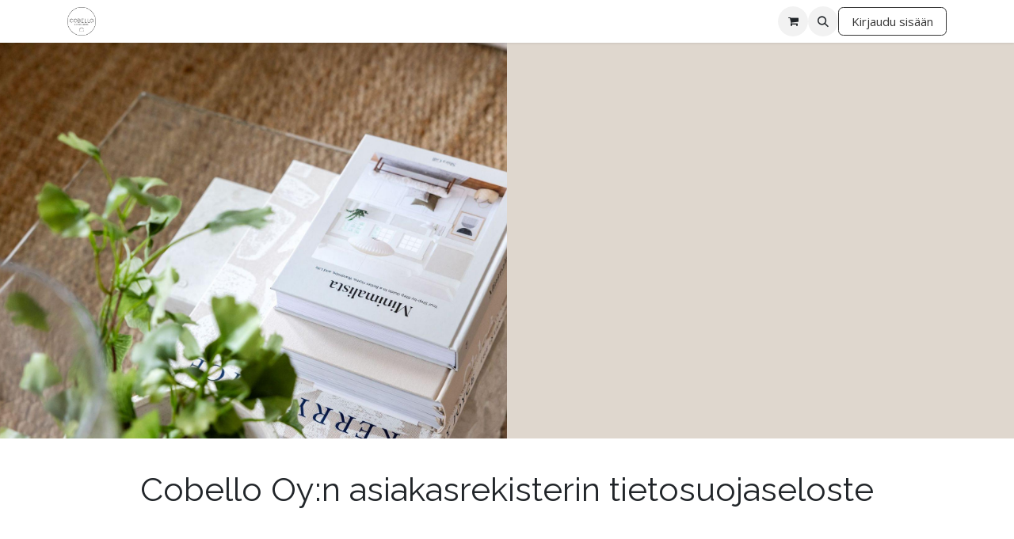

--- FILE ---
content_type: text/html; charset=utf-8
request_url: https://cobello.fi/tietosuojaseloste
body_size: 9995
content:
<!DOCTYPE html>
<html lang="fi-FI" data-website-id="1" data-main-object="website.page(10,)" data-add2cart-redirect="1">
    <head>
        <meta charset="utf-8"/>
        <meta http-equiv="X-UA-Compatible" content="IE=edge"/>
        <meta name="viewport" content="width=device-width, initial-scale=1"/>
        <meta name="generator" content="Odoo"/>
            
        <meta property="og:type" content="website"/>
        <meta property="og:title" content="Tietosuojaseloste | Cobello"/>
        <meta property="og:site_name" content="Cobello"/>
        <meta property="og:url" content="https://cobello.fi/tietosuojaseloste"/>
        <meta property="og:image" content="https://cobello.fi/web/image/website/1/logo?unique=3fc42e7"/>
            
        <meta name="twitter:card" content="summary_large_image"/>
        <meta name="twitter:title" content="Tietosuojaseloste | Cobello"/>
        <meta name="twitter:image" content="https://cobello.fi/web/image/website/1/logo/300x300?unique=3fc42e7"/>
        
        <link rel="canonical" href="https://cobello.fi/tietosuojaseloste"/>
        
        <link rel="preconnect" href="https://fonts.gstatic.com/" crossorigin=""/>
        <title>Tietosuojaseloste | Cobello</title>
        <link type="image/x-icon" rel="shortcut icon" href="/web/image/website/1/favicon?unique=3fc42e7"/>
        <link rel="preload" href="/web/static/src/libs/fontawesome/fonts/fontawesome-webfont.woff2?v=4.7.0" as="font" crossorigin=""/>
        <link type="text/css" rel="stylesheet" href="/web/assets/1/36de3cd/web.assets_frontend.min.css"/>
        <script id="web.layout.odooscript" type="text/javascript">
            var odoo = {
                csrf_token: "19f4d7a83ba2a8e4f3a2fc4209542fa0fc55a0eeo1801339074",
                debug: "",
            };
        </script>
        <script type="text/javascript">
            odoo.__session_info__ = {"is_admin": false, "is_system": false, "is_public": true, "is_website_user": true, "user_id": false, "is_frontend": true, "profile_session": null, "profile_collectors": null, "profile_params": null, "show_effect": true, "currencies": {"125": {"symbol": "\u20ac", "position": "after", "digits": [69, 2]}, "18": {"symbol": "kr", "position": "after", "digits": [69, 2]}, "1": {"symbol": "$", "position": "before", "digits": [69, 2]}}, "bundle_params": {"lang": "en_US", "website_id": 1}, "websocket_worker_version": "17.0-1", "translationURL": "/website/translations", "cache_hashes": {"translations": "5107c05a722ef4e06516de7c7fd7d92770098a04"}, "geoip_country_code": null, "geoip_phone_code": null, "lang_url_code": "fi"};
            if (!/(^|;\s)tz=/.test(document.cookie)) {
                const userTZ = Intl.DateTimeFormat().resolvedOptions().timeZone;
                document.cookie = `tz=${userTZ}; path=/`;
            }
        </script>
        <script type="text/javascript" defer="defer" src="/web/assets/1/5de6bfa/web.assets_frontend_minimal.min.js" onerror="__odooAssetError=1"></script>
        <script type="text/javascript" defer="defer" data-src="/web/assets/1/7f427f2/web.assets_frontend_lazy.min.js" onerror="__odooAssetError=1"></script>
        
        <!-- Google Tag Manager -->
<script>(function(w,d,s,l,i){w[l]=w[l]||[];w[l].push({'gtm.start':
new Date().getTime(),event:'gtm.js'});var f=d.getElementsByTagName(s)[0],
j=d.createElement(s),dl=l!='dataLayer'?'&l='+l:'';j.async=true;j.src=
'https://www.googletagmanager.com/gtm.js?id='+i+dl;f.parentNode.insertBefore(j,f);
})(window,document,'script','dataLayer','GTM-KGCSL48');</script>
<!-- End Google Tag Manager -->
    </head>
    <body>



        <div id="wrapwrap" class="   ">
                <header id="top" data-anchor="true" data-name="Header" data-extra-items-toggle-aria-label="Lisäkohteiden painike" class="   o_header_standard" style=" ">
                    
    <nav data-name="Navbar" aria-label="Main" class="navbar navbar-expand-lg navbar-light o_colored_level o_cc d-none d-lg-block shadow-sm ">
        

            <div id="o_main_nav" class="o_main_nav container">
                
    <a data-name="Navbar Logo" href="/" class="navbar-brand logo me-4">
            
            <span role="img" aria-label="Logo of Cobello" title="Cobello"><img src="/web/image/website/1/logo/Cobello?unique=3fc42e7" class="img img-fluid" width="95" height="40" alt="Cobello" loading="lazy"/></span>
        </a>
    
                
    <ul id="top_menu" role="menu" class="nav navbar-nav top_menu o_menu_loading me-auto">
        

                    
    <li role="presentation" class="nav-item">
        <a role="menuitem" href="/etusivu" class="nav-link ">
            <span>Etusivu</span>
        </a>
    </li>
    <li role="presentation" class="nav-item">
        <a role="menuitem" href="/shop" class="nav-link ">
            <span>Kauppa</span>
        </a>
    </li>
    <li role="presentation" class="nav-item">
        <a role="menuitem" href="/tarinamme" class="nav-link ">
            <span>Tarinamme</span>
        </a>
    </li>
    <li role="presentation" class="nav-item">
        <a role="menuitem" href="/inspiroidu" class="nav-link ">
            <span>Inspiroidu</span>
        </a>
    </li>
    <li role="presentation" class="nav-item">
        <a role="menuitem" href="/sisustuspalvelut" class="nav-link ">
            <span>Sisustuspalvelut</span>
        </a>
    </li>
    <li role="presentation" class="nav-item">
        <a role="menuitem" href="/otayhteytta" class="nav-link ">
            <span>Ota yhteyttä</span>
        </a>
    </li>
    <li role="presentation" class="nav-item">
        <a role="menuitem" href="/myymala" class="nav-link ">
            <span>Myymälä</span>
        </a>
    </li>
                
    </ul>
                
                <ul class="navbar-nav align-items-center gap-2 flex-shrink-0 justify-content-end ps-3">
                    
        
            <li class=" divider d-none"></li> 
            <li class="o_wsale_my_cart  ">
                <a href="/shop/cart" aria-label="verkkokaupan ostoskori" class="o_navlink_background btn position-relative rounded-circle p-1 text-center text-reset">
                    <div class="">
                        <i class="fa fa-shopping-cart fa-stack"></i>
                        <sup class="my_cart_quantity badge text-bg-primary position-absolute top-0 end-0 mt-n1 me-n1 rounded-pill d-none" data-order-id="">0</sup>
                    </div>
                </a>
            </li>
        
        
            <li class="o_wsale_my_wish d-none  o_wsale_my_wish_hide_empty">
                <a href="/shop/wishlist" class="o_navlink_background btn position-relative rounded-circle p-1 text-center text-reset">
                    <div class="">
                        <i class="fa fa-1x fa-heart fa-stack"></i>
                        <sup class="my_wish_quantity o_animate_blink badge text-bg-primary position-absolute top-0 end-0 mt-n1 me-n1 rounded-pill">0</sup>
                    </div>
                </a>
            </li>
        
                    
        <li class="">
                <div class="modal fade css_editable_mode_hidden" id="o_search_modal" aria-hidden="true" tabindex="-1">
                    <div class="modal-dialog modal-lg pt-5">
                        <div class="modal-content mt-5">
    <form method="get" class="o_searchbar_form o_wait_lazy_js s_searchbar_input " action="/website/search" data-snippet="s_searchbar_input">
            <div role="search" class="input-group input-group-lg">
        <input type="search" name="search" class="search-query form-control oe_search_box border-0 bg-light border border-end-0 p-3" placeholder="Hae..." data-search-type="all" data-limit="5" data-display-image="true" data-display-description="true" data-display-extra-link="true" data-display-detail="true" data-order-by="name asc"/>
        <button type="submit" aria-label="Hae" title="Hae" class="btn oe_search_button border border-start-0 px-4 bg-o-color-4">
            <i class="oi oi-search"></i>
        </button>
    </div>

            <input name="order" type="hidden" class="o_search_order_by" value="name asc"/>
            
    
        </form>
                        </div>
                    </div>
                </div>
                <a data-bs-target="#o_search_modal" data-bs-toggle="modal" role="button" title="Hae" href="#" class="btn rounded-circle p-1 lh-1 o_navlink_background text-reset o_not_editable">
                    <i class="oi oi-search fa-stack lh-lg"></i>
                </a>
        </li>
                    
        <li class="">
                <div data-name="Text" class="s_text_block "><br/></div>
        </li>
                    
                    
        <li data-name="Language Selector" class="o_header_language_selector ">
        
        
        </li>
                    
            <li class=" o_no_autohide_item">
                <a href="/web/login" class="btn btn-outline-secondary">Kirjaudu sisään</a>
            </li>
                    
        
        
                    
        <li class="">
            <div class="oe_structure oe_structure_solo ">
            <section class="oe_unremovable oe_unmovable s_text_block o_colored_level pt8" data-snippet="s_text_block" data-name="Text" style="background-image: none;">
                    <div class="container">
                        <a href="" class="oe_unremovable btn_cta w-100" data-bs-original-title="" title=""></a><br/></div>
                </section>
                </div>
        </li>
                </ul>
            </div>
        
    </nav>
    <nav data-name="Navbar" aria-label="Mobile" class="navbar  navbar-light o_colored_level o_cc o_header_mobile d-block d-lg-none shadow-sm px-0 ">
        

        <div class="o_main_nav container flex-wrap justify-content-between">
            
    <a data-name="Navbar Logo" href="/" class="navbar-brand logo ">
            
            <span role="img" aria-label="Logo of Cobello" title="Cobello"><img src="/web/image/website/1/logo/Cobello?unique=3fc42e7" class="img img-fluid" width="95" height="40" alt="Cobello" loading="lazy"/></span>
        </a>
    
            <ul class="o_header_mobile_buttons_wrap navbar-nav flex-row align-items-center gap-2 mb-0">
        
            <li class=" divider d-none"></li> 
            <li class="o_wsale_my_cart  ">
                <a href="/shop/cart" aria-label="verkkokaupan ostoskori" class="o_navlink_background_hover btn position-relative rounded-circle border-0 p-1 text-reset">
                    <div class="">
                        <i class="fa fa-shopping-cart fa-stack"></i>
                        <sup class="my_cart_quantity badge text-bg-primary position-absolute top-0 end-0 mt-n1 me-n1 rounded-pill d-none" data-order-id="">0</sup>
                    </div>
                </a>
            </li>
        
        
            <li class="o_wsale_my_wish d-none  o_wsale_my_wish_hide_empty">
                <a href="/shop/wishlist" class="o_navlink_background_hover btn position-relative rounded-circle border-0 p-1 text-reset">
                    <div class="">
                        <i class="fa fa-1x fa-heart fa-stack"></i>
                        <sup class="my_wish_quantity o_animate_blink badge text-bg-primary position-absolute top-0 end-0 mt-n1 me-n1 rounded-pill">0</sup>
                    </div>
                </a>
            </li>
        
                <li class="o_not_editable">
                    <button class="nav-link btn me-auto p-2 o_not_editable" type="button" data-bs-toggle="offcanvas" data-bs-target="#top_menu_collapse_mobile" aria-controls="top_menu_collapse_mobile" aria-expanded="false" aria-label="Kytke navigaatio päälle/pois">
                        <span class="navbar-toggler-icon"></span>
                    </button>
                </li>
            </ul>
            <div id="top_menu_collapse_mobile" class="offcanvas offcanvas-end o_navbar_mobile">
                <div class="offcanvas-header justify-content-end o_not_editable">
                    <button type="button" class="nav-link btn-close" data-bs-dismiss="offcanvas" aria-label="Sulje"></button>
                </div>
                <div class="offcanvas-body d-flex flex-column justify-content-between h-100 w-100">
                    <ul class="navbar-nav">
                        
                        
        <li class="">
    <form method="get" class="o_searchbar_form o_wait_lazy_js s_searchbar_input " action="/website/search" data-snippet="s_searchbar_input">
            <div role="search" class="input-group mb-3">
        <input type="search" name="search" class="search-query form-control oe_search_box border-0 bg-light rounded-start-pill text-bg-light ps-3" placeholder="Hae..." data-search-type="all" data-limit="0" data-display-image="true" data-display-description="true" data-display-extra-link="true" data-display-detail="true" data-order-by="name asc"/>
        <button type="submit" aria-label="Hae" title="Hae" class="btn oe_search_button rounded-end-pill bg-o-color-3 pe-3">
            <i class="oi oi-search"></i>
        </button>
    </div>

            <input name="order" type="hidden" class="o_search_order_by" value="name asc"/>
            
    
        </form>
        </li>
                        
    <ul role="menu" class="nav navbar-nav top_menu  ">
        

                            
    <li role="presentation" class="nav-item">
        <a role="menuitem" href="/etusivu" class="nav-link ">
            <span>Etusivu</span>
        </a>
    </li>
    <li role="presentation" class="nav-item">
        <a role="menuitem" href="/shop" class="nav-link ">
            <span>Kauppa</span>
        </a>
    </li>
    <li role="presentation" class="nav-item">
        <a role="menuitem" href="/tarinamme" class="nav-link ">
            <span>Tarinamme</span>
        </a>
    </li>
    <li role="presentation" class="nav-item">
        <a role="menuitem" href="/inspiroidu" class="nav-link ">
            <span>Inspiroidu</span>
        </a>
    </li>
    <li role="presentation" class="nav-item">
        <a role="menuitem" href="/sisustuspalvelut" class="nav-link ">
            <span>Sisustuspalvelut</span>
        </a>
    </li>
    <li role="presentation" class="nav-item">
        <a role="menuitem" href="/otayhteytta" class="nav-link ">
            <span>Ota yhteyttä</span>
        </a>
    </li>
    <li role="presentation" class="nav-item">
        <a role="menuitem" href="/myymala" class="nav-link ">
            <span>Myymälä</span>
        </a>
    </li>
                        
    </ul>
                        
        <li class="">
                <div data-name="Text" class="s_text_block mt-2 border-top pt-2 o_border_contrast"><br/></div>
        </li>
                        
                    </ul>
                    <ul class="navbar-nav gap-2 mt-3 w-100">
                        
            <li class=" o_no_autohide_item">
                <a href="/web/login" class="btn btn-outline-secondary w-100">Kirjaudu sisään</a>
            </li>
                        
        
        
                        
        <li data-name="Language Selector" class="o_header_language_selector ">
        
        
        </li>
                        
        <li class="">
            <div class="oe_structure oe_structure_solo ">
            <section class="oe_unremovable oe_unmovable s_text_block o_colored_level pt8" data-snippet="s_text_block" data-name="Text" style="background-image: none;">
                    <div class="container">
                        <a href="" class="oe_unremovable btn_cta w-100 w-100" data-bs-original-title="" title=""></a><br/></div>
                </section>
                </div>
        </li>
                    </ul>
                </div>
            </div>
        </div>
    
    </nav>
    
        </header>
                <main>
                    
        <div id="wrap" class="oe_structure oe_empty"><section class="s_masonry_block o_colored_level" data-vcss="001" data-vxml="001" data-snippet="s_masonry_block" data-name="Tiiliseinä" style="background-image: none;">
        <div class="container-fluid">
    <div class="row o_grid_mode" data-row-count="10">
        
        
        
        
        
    <div class="o_grid_item col-lg-6 g-col-lg-6 g-height-10 o_grid_item_image text-center o_colored_level" data-name="Block" style="background-image: none; z-index: 1; grid-area: 1 / 1 / 11 / 7;">
            <img src="/web/image/973-809aae12/PsbCwoGI.jpeg" alt="" class="img img-fluid mx-auto o_we_custom_image" data-mimetype="image/jpeg" data-original-id="972" data-original-src="/web/image/972-0432a7a5/PsbCwoGI.jpeg" data-mimetype-before-conversion="image/jpeg" data-resize-width="1920" loading="lazy"/>
        </div><div class="o_grid_item col-lg-3 g-col-lg-3 g-height-5 text-center o_cc o_cc2 o_colored_level" data-name="Block" style="background-image: none; z-index: 2; grid-area: 1 / 7 / 6 / 10;">
            <h3 class="o_default_snippet_text"><br/></h3>
            <p class="o_default_snippet_text"><br/></p>
        </div><div class="o_grid_item col-lg-3 g-col-lg-3 g-height-5 text-center o_colored_level o_cc o_cc2" data-name="Block" style="z-index: 3; background-image: none; grid-area: 6 / 7 / 11 / 10;">
            <h3 class="o_default_snippet_text"><br/></h3></div><div class="o_grid_item col-lg-3 g-col-lg-3 g-height-5 text-center o_cc o_cc2 o_colored_level" data-name="Block" style="z-index: 5; background-image: none; grid-area: 6 / 10 / 11 / 13;">
            <h3 class="o_default_snippet_text"><br/></h3></div><div class="o_grid_item o_grid_item_image o_colored_level g-col-lg-3 g-height-5 col-lg-3" style="z-index: 6; background-image: none; grid-area: 1 / 10 / 6 / 13;"><br/></div><div class="o_grid_item col-lg-3 g-col-lg-3 g-height-5 text-center o_colored_level o_cc o_cc2" data-name="Block" style="z-index: 4; background-image: none; grid-area: 1 / 10 / 6 / 13;">
            <h3 class="o_default_snippet_text"><br/></h3></div></div>
        </div>
    </section><section class="s_text_block pt40 pb40 o_colored_level" data-snippet="s_text_block" data-name="Teksti" style="background-image: none;">
        <div class="container s_allow_columns">
            <h1 style="text-align: center;">Cobello Oy:n asiakasrekisterin tietosuojaseloste<br/></h1>
        </div>
    </section>
    <section class="s_table_of_content pt24 pb24 o_cc o_cc1 o_colored_level" data-snippet="s_table_of_content" data-name="Sisällysluettelo" style="background-image: none;" id="1.-Rekisterinpit%C3%A4j%C3%A42" data-anchor="true">
        <div class="container">
            <div class="row s_nb_column_fixed">
                <div class="col-lg-3 s_table_of_content_navbar_wrap s_table_of_content_navbar_sticky s_table_of_content_vertical_navbar d-print-none d-none d-lg-block o_not_editable o_cc o_cc1 o_colored_level" data-name="Navbar">
                    <div class="s_table_of_content_navbar list-group o_no_link_popover" style=""><a href="#table_of_content_heading_1729246160532_430" class="table_of_content_link list-group-item list-group-item-action py-2 border-0 rounded-0">1. Rekisterinpitäjä</a><a href="#table_of_content_heading_1729246160532_431" class="table_of_content_link list-group-item list-group-item-action py-2 border-0 rounded-0">2. Rekisteristä vastaava</a><a href="#table_of_content_heading_1729246160532_432" class="table_of_content_link list-group-item list-group-item-action py-2 border-0 rounded-0">3. Henkilötietojen käyttötarkoitus&nbsp;</a><a href="#table_of_content_heading_1729246160532_433" class="table_of_content_link list-group-item list-group-item-action py-2 border-0 rounded-0">4. Rekisterin tietosisältö&nbsp;</a><a href="#table_of_content_heading_1729246160532_434" class="table_of_content_link list-group-item list-group-item-action py-2 border-0 rounded-0">5. Rekisteröidyn oikeudet&nbsp;</a><a href="#table_of_content_heading_1729246160532_435" class="table_of_content_link list-group-item list-group-item-action py-2 border-0 rounded-0">6. Säännönmukaiset tietolähteet&nbsp;</a><a href="#table_of_content_heading_1729246160532_436" class="table_of_content_link list-group-item list-group-item-action py-2 border-0 rounded-0">7. Henkilötietojen säilytysoikeus</a><a href="#table_of_content_heading_1729246160532_437" class="table_of_content_link list-group-item list-group-item-action py-2 border-0 rounded-0">8. Henkilötietojen käsittelijät&nbsp;</a><a href="#table_of_content_heading_1729246160532_438" class="table_of_content_link list-group-item list-group-item-action py-2 border-0 rounded-0">9. Tietojen säännönmukaiset luovutukset ja tietojen siirto EU:n tai ETA:n ulkopuolelle&nbsp;</a><a href="#table_of_content_heading_1729246160532_439" class="table_of_content_link list-group-item list-group-item-action py-2 border-0 rounded-0">10. Automaattinen päätöksenteko ja profilointi</a><a href="#table_of_content_heading_1729246160532_440" class="table_of_content_link list-group-item list-group-item-action py-2 border-0 rounded-0 active">11. Rekisterin suojauksen periaatteet&nbsp;</a></div>
                </div>
                <div class="col-lg-9 s_table_of_content_main oe_structure oe_empty o_colored_level" data-name="Content" data-editor-message-default="true" data-editor-message="RAAHAA RAKENNE-ELEMENTTEJÄ TÄHÄN">
                    <section class="o_colored_level pb8" style="background-image: none;">
                        <h2 id="table_of_content_heading_1729246160532_430" data-anchor="true" class="o_default_snippet_text">1. Rekisterinpitäjä</h2><p>Cobello Oy<br/></p><p>Länsituuli 5</p><p>02100 Espoo</p><p>Suomi</p><p class="o_default_snippet_text">Y-tunnus 0904388-3</p></section><section class="pb16 o_colored_level" style="background-image: none;">
                        <h2 id="table_of_content_heading_1729246160532_431" data-anchor="true" class="o_default_snippet_text">2. Rekisteristä vastaava</h2><p id="table_of_content_heading_1728385473112_877" data-anchor="true" class="o_default_snippet_text">Cobellon rekisteri- ja tietosuojavastaava</p><p>puh. +358 9 41767676</p><p id="table_of_content_heading_1728385473112_877" data-anchor="true" class="o_default_snippet_text">espoo@cobello.fi</p><h2 class="o_default_snippet_text" id="table_of_content_heading_1729246160532_432" data-anchor="true">3. Henkilötietojen käyttötarkoitus&nbsp;</h2><p class="o_default_snippet_text" id="table_of_content_heading_1728385330291_779" data-anchor="true">Peruste henkilötietojen käsittelyyn perustuu Cobello Oy:n asiakassuhteeseen. Henkilötietojen keräämiseen ja käsittelyyn liittyy aina henkilön oma suostumus.&nbsp;</p><p>Kerättävät henkilötiedot ja niiden käsittelyn laajuus vaihtelevat riippuen Cobellon ja asiakkaan tai verkkopalvelujen käyttäjän välisestä suhteesta, henkilötietojen käsittelyä ja markkinointia varten annetuista luvista ja kielloista.&nbsp;&nbsp;&nbsp;</p><p>Henkilötietoja käsittelyn tarkoitus on ylläpitää ja hoitaa asiakassuhteitamme. Käsittelemme henkilötietojasi tilausten käsittelemiseksi, lähettäessämme asiakasviestintää tai markkinointimateriaalia ja toteuttaaksemme yhteistyötä. Käsittelemme henkilötietoja Cobellon kanta-asiakasohjelman toteuttamisessa ja seurannassa, verkkosivustomme analytiikkatarkoituksiin sekä Cobellon liiketoiminnan kehittämiseen liittyvissä tarkoituksissa&nbsp;</p><p class="o_default_snippet_text" id="table_of_content_heading_1728385330291_779" data-anchor="true">Huomaathan, että tämä tietosuojaseloste soveltuu ainoastaan Cobello Oy:n rekisterinpitäjänä suorittamaan henkilötietojen käsittelyyn. Verkkokaupan maksutapahtumien osalta rekisterinpitäjänä toimii maksupalveluntarjoaja Paytrail. Maksupalveluntarjoajan tietosuojaselosteet ovat luettavissa palveluntarjoajan omilta sivuilta: <a title="" data-bs-original-title="" href="https://www.paytrail.com/tietosuojaseloste-paytrailin-maksupalvelu" target="_blank">Paytrailin tietosuojaseloste</a><br/></p><h2 class="o_default_snippet_text" id="table_of_content_heading_1729246160532_433" data-anchor="true">4. Rekisterin tietosisältö&nbsp;</h2><p class="o_default_snippet_text" id="table_of_content_heading_1728385774868_873" data-anchor="true">Cobellon asiakasrekisteriin tallennettavia tietoja ovat:&nbsp;<br/><br/>Yhteystiedot&nbsp;<br/>- nimi&nbsp;<br/>- osoite&nbsp;<br/>- sähköposti&nbsp;<br/>- puhelinnumero&nbsp;<br/>- muut antamasi lisätiedot&nbsp;<br/><br/>Asiakastiedot&nbsp;</p><p class="o_default_snippet_text" id="table_of_content_heading_1728385774868_873" data-anchor="true">- tiedot ostetuista tuotteista/palveluista&nbsp;<br/>- valitsemasi maksutapa&nbsp;<br/>- asiakaspalvelun kautta käyty viestintä, asiakaspalaute ja mahdolliset reklamaatiot&nbsp;<br/>- markkinointilupaan liittyvät tiedot: suostumus tai kielto&nbsp;<br/>-markkinointiin liittyvät tiedot, uutiskirjeeseen liittyvät tai osallistumistiedot tapahtumiin tai arvontoihin&nbsp;<br/>- tilinumero (jos on kyse tilille palautuksesta)<br/></p><h2 class="o_default_snippet_text" id="table_of_content_heading_1729246160532_434" data-anchor="true">5. Rekisteröidyn oikeudet&nbsp;</h2><p class="o_default_snippet_text" id="table_of_content_heading_1728385774868_874" data-anchor="true">Tarkastusoikeus ja oikeus vaatia tiedon korjaamista&nbsp;</p><p>Jokaisella rekisterissä olevalla henkilöllä on oikeus milloin vain tarkistaa rekisteriin tallennetut tietonsa ja vaatia mahdollisen virheellisen tiedon korjaamista tai puutteellisen tiedon täydentämistä.&nbsp;</p><p class="o_default_snippet_text" id="table_of_content_heading_1728385774868_874" data-anchor="true">Mikäli henkilö haluaa tarkistaa hänestä tallennetut tiedot tai vaatia niihin oikaisua, pyyntö tulee lähettää&nbsp;rekisterinpitäjälle osoitteeseen espoo@cobello.fi. <br/></p><p class="o_default_snippet_text" id="table_of_content_heading_1728385774868_874" data-anchor="true"><span class="h4-fs">Poisto-oikeus</span></p><p class="o_default_snippet_text" id="table_of_content_heading_1728385774868_874" data-anchor="true">Jokaisella rekisteröidyllä on oikeus pyytää tietojen poistamista, jos tietojen käsittely ei ole tarpeen. Pyynnöt tulee lähettää kirjallisesti rekisterinpitäjälle osoitteeseen espoo@cobello.fi. Käsittelemme poistopyynnön, jonka jälkeen joko poistamme tiedot tai ilmoitamme perustellun syyn, miksi tietoja ei voida poistaa.&nbsp;&nbsp;</p><p class="o_default_snippet_text" id="table_of_content_heading_1728385774868_874" data-anchor="true">On huomioitava, että rekisterinpitäjällä voi olla lakisääteinen tai muu oikeus olla poistamatta pyydettyä tietoa. Rekisterinpitäjällä on velvollisuus säilyttää kirjanpitoaineisto Kirjanpitolaissa (luku 2, 10 §) määritellyn ajan (10 vuotta) mukaisesti. Tämän vuoksi kirjanpitoon liittyvää aineistoa ei voida poistaa ennen määräajan umpeutumista.</p><p class="o_default_snippet_text" id="table_of_content_heading_1728385774868_874" data-anchor="true"><span class="h4-fs">Suostumuksen peruuttaminen</span><br/></p><p class="o_default_snippet_text" id="table_of_content_heading_1728385774868_874" data-anchor="true"><span class="base-fs">Jos rekisteröityä koskeva henkilötietojen käsittely perustuu ainoastaan suostumukseen, eikä esim. asiakkuuteen tai jäsenyyteen, voi rekisteröity peruuttaa suostumuksen. &nbsp;&nbsp;</span></p><p class="o_default_snippet_text" id="table_of_content_heading_1728385774868_874" data-anchor="true">Jos saat meiltä markkinointiviestejä, voit perua koska tahansa niiden tilauksen uutiskirjeen alalaidassa olevasta peruutuslinkistä tai lähettämällä pyynnön poistosta osoitteeseen espoo@cobello.fi.</p><p class="o_default_snippet_text" id="table_of_content_heading_1728385774868_874" data-anchor="true"><span class="h4-fs">Valitusoikeus</span></p><p class="o_default_snippet_text" id="table_of_content_heading_1728385774868_874" data-anchor="true">Rekisteröidyllä on oikeus tehdä valitus tietosuojavaltuutetulle&nbsp;kantelu, jos hän kokee, että Cobello Oy rikkoo henkilötietoja käsitellessämme voimassa olevaa tietosuojalainsäädäntöä. Tietosuojavaltuutetun yhteystiedot:&nbsp;<a href="http://www.tietosuoja.fi/fi/index/yhteystiedot.html">www.tietosuoja.fi/fi/index/yhteystiedot.html</a><br/></p><h2 class="o_default_snippet_text" id="table_of_content_heading_1729246160532_435" data-anchor="true">6. Säännönmukaiset tietolähteet&nbsp;</h2><p class="o_default_snippet_text" id="table_of_content_heading_1728387123008_977" data-anchor="true"><span class="base-fs">Rekisteriin tallennettavat tiedot saadaan verkkosivustollemme rekisteröitymisen yhteydessä, verkkokauppatilausten yhteydessä tai verkkosivuilla löytyvästä asiakasrekisteriinliittymislomakkeella lähetetyistä viesteistä.&nbsp;</span></p><p>Keräämme asiakastietoja myös verkkosivustoillamme vierailun yhteydessä. Tästä lisätietoja löydät lisää evästekäytännöistämme.&nbsp;&nbsp;&nbsp;&nbsp;</p><p class="o_default_snippet_text" id="table_of_content_heading_1728387123008_977" data-anchor="true">Tietoja saamme myös Cobellon myymälöissä tilanteissa, joissa asiakas luovuttaa tietojaan, sähköpostitse, puhelimitse, sosiaalisen median palvelujen kautta, sopimuksista tai asiakastapaamisista.<br/></p><h2 class="o_default_snippet_text" id="table_of_content_heading_1729246160532_436" data-anchor="true">7. Henkilötietojen säilytysoikeus</h2><p class="o_default_snippet_text" id="table_of_content_heading_1728387922509_1128" data-anchor="true">Säilytämme asiakasrekisterissämme tietojasi joko niin kauan kun asiakasrekisterisi on meillä olemassa tai niin kauan kun on tarpeen. Voit halutessasi olla yhteydessä espoo@cobello.fi, jolloin pyytäessäsi poistamme sinuun liittyvät henkilötiedot ja halutessasi poistamme sinut kanta-asiakasrekisteristämme.<br/></p><h2 class="o_default_snippet_text" id="table_of_content_heading_1729246160532_437" data-anchor="true">8. Henkilötietojen käsittelijät&nbsp;</h2><p class="o_default_snippet_text" id="table_of_content_heading_1728388026319_1174" data-anchor="true">Henkilötietojasi käsittelee Cobello Oy rekisterinpitäjänä sekä sen työntekijät. Voimme myös ulkoistaa henkilötietojen käsittelyn osittain kolmannelle osapuolelle, jolloin takaamme sopimusjärjestelyin, että henkilötietoja käsitellään voimassa olevan tietosuojalainsäädännön mukaisesti ja muutoin asianmukaisesti.&nbsp;<br/><br/>Olemme ulkoistaneet henkilötietojen käsittelyä seuraaville palveluntarjoajille, jotka käsittelevät henkilötietojasi Cobello Oy:n lukuun:&nbsp;<br/>- IT-järjestelmätoimittajille&nbsp;<br/>- viestintäpalveluiden toimittajille&nbsp;<br/>-&nbsp;markkinointityökalujen tarjoajille ja&nbsp;<br/>-&nbsp;tilitoimistolle.<br/></p><h2 class="o_default_snippet_text" id="table_of_content_heading_1729246160532_438" data-anchor="true">9. Tietojen säännönmukaiset luovutukset ja tietojen siirto EU:n tai ETA:n ulkopuolelle&nbsp;</h2><p class="o_default_snippet_text" id="table_of_content_heading_1728388215123_3042" data-anchor="true">Cobellon asiakasrekisteriin annettuja tietoja ei pääsääntöisesti luovuteta eteenpäin Cobellon lukuun toimivien palveluiden ja viestinnän tuotantoon, kehittämiseen tai ylläpitoon osallistuvien tahojen ulkopuolelle.&nbsp;</p><p class="o_default_snippet_text" id="table_of_content_heading_1728388215123_3042" data-anchor="true">Mikäli tietoja siirretään säännönmukaisesti EU:n&nbsp;&nbsp;ja ETA:n ulkopuolelle huolehdimme henkilötietojen suojan riittävästä tasosta muun muassa sopimalla henkilötietojen luottamuksellisuuteen ja käsittelyyn liittyvistä asioista lainsäädännön edellyttämällä tavalla. <br/></p><h2 class="o_default_snippet_text" id="table_of_content_heading_1729246160532_439" data-anchor="true">10. Automaattinen päätöksenteko ja profilointi</h2><p class="o_default_snippet_text" id="table_of_content_heading_1728388215123_3043" data-anchor="true">Emme käytä tietoja automaattiseen päätöksentekoon tai profilointiin.</p><h2 class="o_default_snippet_text" id="table_of_content_heading_1729246160532_440" data-anchor="true">11. Rekisterin suojauksen periaatteet&nbsp;<br/></h2><p class="o_default_snippet_text" id="table_of_content_heading_1728387924076_1146" data-anchor="true">Henkilöturvan varmistaminen henkilötietojen käsittelyssä&nbsp;</p><p>Cobellon asiakasrekisterin käsittelyssä noudatetaan huolellisuutta ja tietojärjestelmien avulla käsiteltävät tiedot suojataan asianmukaisesti.&nbsp;</p><p>Paperiversioina säilytettävät asiakirjat ja tiedot säilytetään turvassa ja huolellisesti niin, ettei niihin pääse käsiksi kuin vain niiden työntekijöiden toimesta, joiden työnkuvaan se kuuluu.&nbsp;&nbsp;Henkilötiedot, jotka eivät ole rekisterissämme hävitetään asian mukaisesti, sitten kun niitä ei enää tarvita tilauksen käsittelyyn tai seurantaan.&nbsp;</p><p>Luovutamme henkilötietoja yhteistyökumppaneille mm. mahdollistaaksemme kotiinkuljetuksen oikeaan osoitteeseen. Yhteistyökumppaneitamme sitoo sopimus henkilötietojen salassapidosta.&nbsp;</p><p>Rekisterinpitäjänä huolehdimme myös siitä, että tallennettuja tietoja sekä palvelimien käyttöoikeuksia ja muita henkilötietojen turvallisuuden kannata kriittisiä tietoja käsitellään luottamuksellisesti ja vain niiden työntekijöiden toimesta, joiden työnkuvaan se kuuluu.&nbsp;&nbsp;</p><p>Kun rekisteritietoja säilytetään internet-palvelimilla, niiden laitteiston fyysisestä ja digitaalisesta tietoturvasta huolehditaan asiaankuuluvasti. Tällaisia keinoja ovat mm palomuurit ja salasanat.&nbsp;</p><p>Jos olet rekisteröitynyt asiakkaamme, sinun tulee huolehtia siitä, että pidät salassa käyttäjätunnuksesi ja salasanasi.&nbsp;&nbsp;</p><p class="o_default_snippet_text" id="table_of_content_heading_1728387924076_1146" data-anchor="true">Cobello varaa oikeuden päivittää tätä tietosuojaselostetta esimerkiksi kehittäessään palveluita tai kun pakottava lainsäädäntö niin vaatii.<br/></p><h4 class="o_default_snippet_text" id="table_of_content_heading_1728387924076_1146" data-anchor="true"><br/></h4><p id="table_of_content_heading_1728385675757_32" data-anchor="true"><font class="text-o-color-2">Päivitetty 1.2.2025</font><br/></p></section>
                    
                </div>
            </div>
        </div>
    </section>
    
    <section class="s_call_to_action pt48 pb24 o_colored_level o_cc o_cc2" data-snippet="s_call_to_action" data-name="Kehotustoiminta">
        <div class="container">
            <div class="row">
                <div class="col-lg-9 pb16 o_colored_level">
                    <h3><br/></h3></div>
                
            </div>
        </div>
    </section>
</div>
    
        <div id="o_shared_blocks" class="oe_unremovable"></div>
                </main>
                <footer id="bottom" data-anchor="true" data-name="Footer" class="o_footer o_colored_level o_cc ">
                    <div id="footer" class="oe_structure oe_structure_solo">
            
        </div>
    <div class="o_footer_copyright o_colored_level o_cc" data-name="Copyright">
                        <div class="container py-3">
                            <div class="row">
                                <div class="col-sm text-center text-sm-start text-muted">
                                    <span class="o_footer_copyright_name me-2">Tekijänoikeudet © 2025 COBELLO OY</span>
        
        
    </div>
                                <div class="col-sm text-center text-sm-end o_not_editable">
        <div class="o_brand_promotion">
        Järjestelmää pyörittää 
            <a target="_blank" class="badge text-bg-light" href="http://www.odoo.com?utm_source=db&amp;utm_medium=website">
                <img alt="Odoo" src="/web/static/img/odoo_logo_tiny.png" width="62" height="20" style="width: auto; height: 1em; vertical-align: baseline;" loading="lazy"/>
            </a>
        - 
                    Numero #1 <a target="_blank" href="http://www.odoo.com/app/ecommerce?utm_source=db&amp;utm_medium=website">Avoimen lähdekoodin verkkokauppa</a>
                
        </div>
                                </div>
                            </div>
                        </div>
                    </div>
                </footer>
            </div>
        <!-- Google Tag Manager (noscript) -->
<noscript><iframe src="https://www.googletagmanager.com/ns.html?id=GTM-KGCSL48"
height="0" width="0" style="display:none;visibility:hidden"></iframe></noscript>
<!-- End Google Tag Manager (noscript) -->
        </body>
</html>